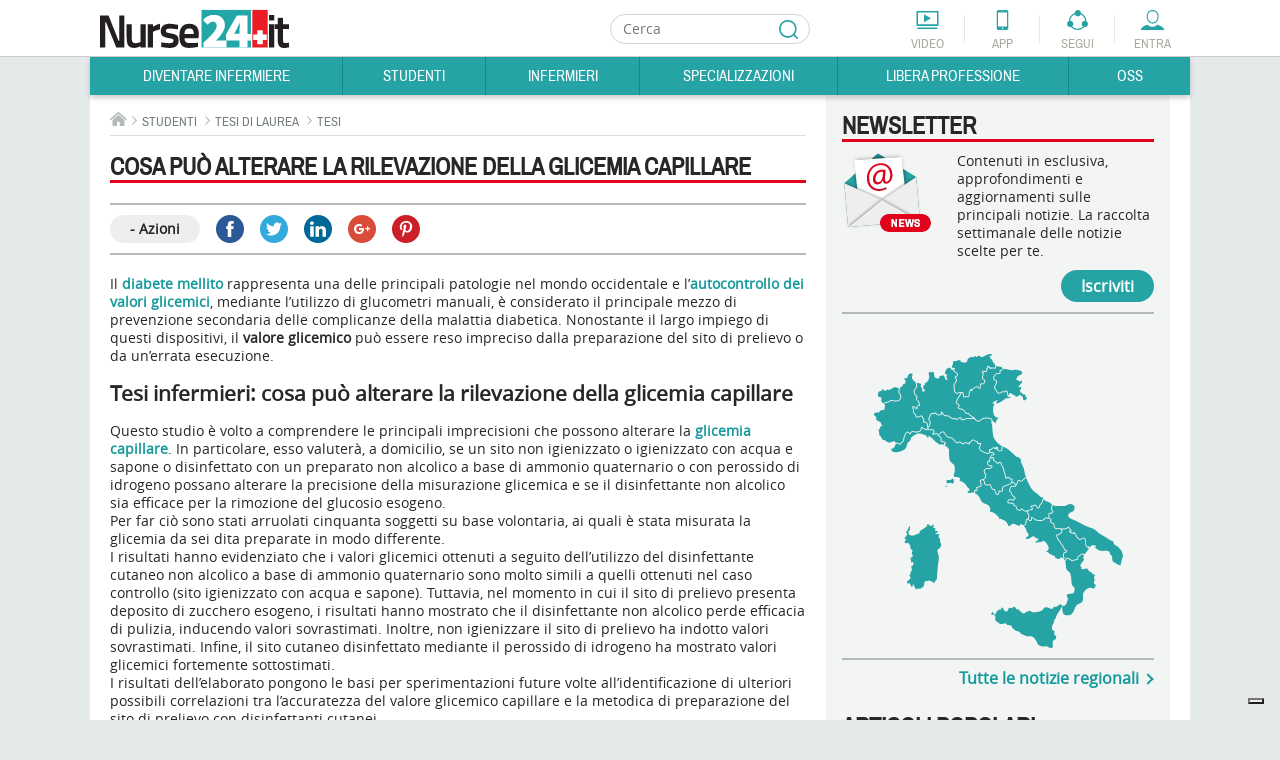

--- FILE ---
content_type: image/svg+xml
request_url: https://cloud.nurse24.it/templates/nurse24/images/footer/twitter-black.svg
body_size: 530
content:
<svg id="Calque_1" data-name="Calque 1" xmlns="http://www.w3.org/2000/svg" viewBox="0 0 16 13"><defs><style>.cls-1{fill:#1b1b1b;}</style></defs><title>twitter-black</title><path class="cls-1" d="M14.36,4.74c0,0.14,0,.28,0,0.42A9.28,9.28,0,0,1,5,14.5,9.29,9.29,0,0,1,0,13a7,7,0,0,0,.78,0,6.58,6.58,0,0,0,4.08-1.4A3.29,3.29,0,0,1,1.79,9.39a3.36,3.36,0,0,0,.62.06,3.31,3.31,0,0,0,.86-0.11A3.29,3.29,0,0,1,.64,6.11v0a3.28,3.28,0,0,0,1.49.41,3.29,3.29,0,0,1-1-4.38A9.32,9.32,0,0,0,7.88,5.53,3.23,3.23,0,0,1,7.8,4.78a3.29,3.29,0,0,1,5.68-2.25,6.57,6.57,0,0,0,2.09-.8,3.29,3.29,0,0,1-1.44,1.82A6.55,6.55,0,0,0,16,3a6.65,6.65,0,0,1-1.64,1.7" transform="translate(0 -1.5)"/></svg>

--- FILE ---
content_type: image/svg+xml
request_url: https://cloud.nurse24.it/templates/nurse24/images/social/pinterest.svg
body_size: 1184
content:
<?xml version="1.0" encoding="utf-8"?>
<!-- Generator: Adobe Illustrator 16.2.0, SVG Export Plug-In . SVG Version: 6.00 Build 0)  -->
<!DOCTYPE svg PUBLIC "-//W3C//DTD SVG 1.1//EN" "http://www.w3.org/Graphics/SVG/1.1/DTD/svg11.dtd">
<svg version="1.1" id="Calque_1" xmlns="http://www.w3.org/2000/svg" xmlns:xlink="http://www.w3.org/1999/xlink" x="0px" y="0px"
	 width="16px" height="16px" viewBox="0 0 16 16" enable-background="new 0 0 16 16" xml:space="preserve">
<g>
	<path fill="#FFFFFF" d="M8.375,0C4.008,0,1.807,3.13,1.807,5.741c0,1.581,0.598,2.987,1.882,3.511
		c0.21,0.086,0.399,0.003,0.46-0.23c0.042-0.161,0.143-0.567,0.188-0.737c0.062-0.23,0.038-0.311-0.132-0.512
		C3.834,7.335,3.598,6.771,3.598,5.97c0-2.323,1.738-4.402,4.525-4.402c2.468,0,3.824,1.508,3.824,3.522
		c0,2.65-1.173,4.886-2.913,4.886c-0.962,0-1.682-0.795-1.451-1.77c0.276-1.165,0.812-2.421,0.812-3.261
		c0-0.752-0.404-1.379-1.239-1.379c-0.983,0-1.772,1.017-1.772,2.378c0,0.868,0.293,1.454,0.293,1.454s-1.006,4.262-1.182,5.008
		c-0.351,1.486-0.053,3.309-0.027,3.492c0.015,0.109,0.155,0.136,0.218,0.053c0.091-0.117,1.261-1.563,1.659-3.007
		c0.112-0.409,0.646-2.526,0.646-2.526c0.319,0.609,1.252,1.146,2.245,1.146c2.954,0,4.959-2.693,4.959-6.299
		C14.193,2.539,11.884,0,8.375,0z"/>
</g>
<g>
</g>
<g>
</g>
<g>
</g>
<g>
</g>
<g>
</g>
<g>
</g>
</svg>


--- FILE ---
content_type: image/svg+xml
request_url: https://cloud.nurse24.it/templates/nurse24/images/social/googleplus.svg
body_size: 909
content:
<?xml version="1.0" encoding="utf-8"?>
<!-- Generator: Adobe Illustrator 16.2.0, SVG Export Plug-In . SVG Version: 6.00 Build 0)  -->
<!DOCTYPE svg PUBLIC "-//W3C//DTD SVG 1.1//EN" "http://www.w3.org/Graphics/SVG/1.1/DTD/svg11.dtd">
<svg version="1.1" id="Calque_1" xmlns="http://www.w3.org/2000/svg" xmlns:xlink="http://www.w3.org/1999/xlink" x="0px" y="0px"
	 width="16px" height="16px" viewBox="0 0 16 16" enable-background="new 0 0 16 16" xml:space="preserve">
<g>
	<g>
		<path fill="#FFFFFF" d="M5.082,6.994v2.012c0,0,1.953-0.002,2.748-0.002c-0.431,1.305-1.1,2.015-2.748,2.015
			c-1.667,0-2.968-1.352-2.968-3.019c0-1.667,1.301-3.019,2.968-3.019c0.882,0,1.451,0.31,1.973,0.742
			c0.418-0.418,0.383-0.478,1.447-1.482c-0.903-0.822-2.103-1.323-3.42-1.323C2.275,2.918,0,5.193,0,8
			c0,2.807,2.275,5.083,5.082,5.083c4.196,0,5.221-3.653,4.881-6.088C8.969,6.994,5.082,6.994,5.082,6.994z M14.238,7.094V5.333
			H12.98v1.761H11.17v1.258h1.811v1.811h1.258V8.352H16V7.094H14.238z"/>
	</g>
</g>
<g>
</g>
<g>
</g>
<g>
</g>
<g>
</g>
<g>
</g>
<g>
</g>
</svg>
